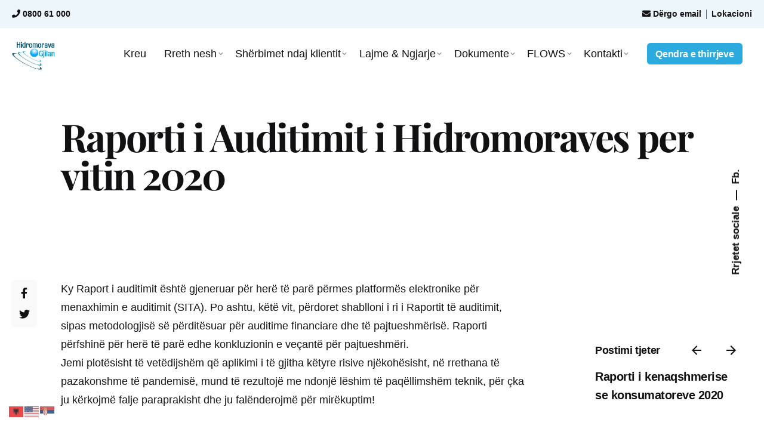

--- FILE ---
content_type: text/html; charset=UTF-8
request_url: https://kru-hidromorava.com/raporti-i-auditimit-i-hidromoraves-per-vitin-2020/
body_size: 17935
content:
<!DOCTYPE html><html lang="en-US"><head><meta charset="UTF-8"><meta name="viewport" content="width=device-width, initial-scale=1.0, maximum-scale=1, user-scalable=no"><title>Raporti i Auditimit i Hidromoraves per vitin 2020 &#8211; KRU Hidromorava</title><meta name='robots' content='max-image-preview:large' /><link rel='dns-prefetch' href='//stats.wp.com' /><link rel="alternate" type="application/rss+xml" title="KRU Hidromorava &raquo; Feed" href="https://kru-hidromorava.com/feed/" /><link rel="alternate" type="application/rss+xml" title="KRU Hidromorava &raquo; Comments Feed" href="https://kru-hidromorava.com/comments/feed/" /><link rel="alternate" type="application/rss+xml" title="KRU Hidromorava &raquo; Raporti i Auditimit i Hidromoraves per vitin 2020 Comments Feed" href="https://kru-hidromorava.com/raporti-i-auditimit-i-hidromoraves-per-vitin-2020/feed/" /><link data-optimized="2" rel="stylesheet" href="https://kru-hidromorava.com/wp-content/litespeed/css/6121ebe9dee44fdf30415bd9dc277500.css?ver=ec83d" /> <script type="text/javascript" src="https://kru-hidromorava.com/wp-includes/js/jquery/jquery.min.js?ver=3.7.1" id="jquery-core-js"></script> <link rel="EditURI" type="application/rsd+xml" title="RSD" href="https://kru-hidromorava.com/xmlrpc.php?rsd" /><meta name="generator" content="WordPress 6.7.4" /><link rel="canonical" href="https://kru-hidromorava.com/raporti-i-auditimit-i-hidromoraves-per-vitin-2020/" /><link rel='shortlink' href='https://kru-hidromorava.com/?p=20227' /><link rel="alternate" title="oEmbed (JSON)" type="application/json+oembed" href="https://kru-hidromorava.com/wp-json/oembed/1.0/embed?url=https%3A%2F%2Fkru-hidromorava.com%2Fraporti-i-auditimit-i-hidromoraves-per-vitin-2020%2F" /><link rel="alternate" title="oEmbed (XML)" type="text/xml+oembed" href="https://kru-hidromorava.com/wp-json/oembed/1.0/embed?url=https%3A%2F%2Fkru-hidromorava.com%2Fraporti-i-auditimit-i-hidromoraves-per-vitin-2020%2F&#038;format=xml" /><meta name="cdp-version" content="1.5.0" /><link rel="pingback" href="https://kru-hidromorava.com/xmlrpc.php"><meta name="generator" content="Powered by WPBakery Page Builder - drag and drop page builder for WordPress."/><meta name="generator" content="Powered by Slider Revolution 6.5.20 - responsive, Mobile-Friendly Slider Plugin for WordPress with comfortable drag and drop interface." /><noscript><style>.wpb_animate_when_almost_visible { opacity: 1; }</style></noscript></head><body class="post-template-default single single-post postid-20227 single-format-standard wp-embed-responsive group-blog ohio-theme-3-0 with-header-1 with-subheader with-spacer with-sticky links-underline wpb-js-composer js-comp-ver-6.9.0 vc_responsive"><ul class="elements-bar left -unlist"><li></li></ul><ul class="elements-bar right -unlist"><li><div class="social-bar dynamic-typo"><ul class="social-bar-holder titles-typo -small-t -unlist "><li>Rrjetet sociale</li><li>—</li><li>
<a target="_blank" href=" https://www.facebook.com/hidromorava/" class="-undash facebook">
Fb.                            </a></li></ul></div></li></ul><div id="page" class="site">
<a class="skip-link screen-reader-text" href="#main">Skip to content</a><div class="subheader fixed"><div class="content"><div class="page-container top-part"><ul class="-left -unlist"><li><strong> <i class="fa fa-phone"></i>   0800 61 000</strong></li></ul><ul class="-right -unlist"><li><strong><a href="https://www.google.com/maps/place/Hidromorava+Sh.A./@42.4718287,21.4615089,19.36z/data=!4m5!3m4!1s0x13548d5d3c7270ef:0x9b7307b4b77bd82f!8m2!3d42.4718479!4d21.4619562" target="_blank">Lokacioni</a></strong></li><li><strong><a href="mailto:info@kru-hidromorava.com"><i class="fa fa-envelope"></i> Dërgo email</a></strong></li></ul></div></div></div><header id="masthead" class="header header-1 subheader_included header-dynamic-typo hamburger-position-right mobile-hamburger-position-left extended-menu"
data-header-fixed="true"		 data-fixed-initial-offset="150"><div class="header-wrap page-container"><div class="header-wrap-inner"><div class="left-part"><div class="mobile-hamburger -left">
<button class="icon-button hamburger" aria-controls="site-navigation" aria-expanded="false">
<i class="icon"></i>
</button></div><div class="branding">
<a class="branding-title titles-typo -undash" href="https://kru-hidromorava.com/" rel="home"><div class="logo with-mobile">
<img data-lazyloaded="1" src="[data-uri]" data-src="https://kru-hidromorava.com/wp-content/uploads/2022/05/Hidromorava-Llogo.jpg" class=""  data-srcset="https://kru-hidromorava.com/wp-content/uploads/2022/05/Hidromorava-Llogo.jpg 2x" alt="KRU Hidromorava" ><noscript><img src="https://kru-hidromorava.com/wp-content/uploads/2022/05/Hidromorava-Llogo.jpg" class=""  srcset="https://kru-hidromorava.com/wp-content/uploads/2022/05/Hidromorava-Llogo.jpg 2x" alt="KRU Hidromorava" ></noscript></div><div class="fixed-logo">
<img data-lazyloaded="1" src="[data-uri]" data-src="https://kru-hidromorava.com/wp-content/uploads/2022/05/Hidromorava-Llogo.jpg" class=" data-srcset="https://kru-hidromorava.com/wp-content/uploads/2022/05/Hidromorava-Llogo.jpg 2x" alt="KRU Hidromorava"><noscript><img src="https://kru-hidromorava.com/wp-content/uploads/2022/05/Hidromorava-Llogo.jpg" class=" srcset="https://kru-hidromorava.com/wp-content/uploads/2022/05/Hidromorava-Llogo.jpg 2x" alt="KRU Hidromorava"></noscript></div><div class="mobile-logo">
<img data-lazyloaded="1" src="[data-uri]" data-src="https://kru-hidromorava.com/wp-content/uploads/2022/05/Hidromorava-Llogo.jpg" class="" alt="KRU Hidromorava"><noscript><img src="https://kru-hidromorava.com/wp-content/uploads/2022/05/Hidromorava-Llogo.jpg" class="" alt="KRU Hidromorava"></noscript></div><div class="fixed-mobile-logo">
<img data-lazyloaded="1" src="[data-uri]" data-src="https://kru-hidromorava.com/wp-content/uploads/2022/05/Hidromorava-Llogo.jpg" class="" alt="KRU Hidromorava"><noscript><img src="https://kru-hidromorava.com/wp-content/uploads/2022/05/Hidromorava-Llogo.jpg" class="" alt="KRU Hidromorava"></noscript></div><div class="for-onepage">
<span class="dark hidden">
<img data-lazyloaded="1" src="[data-uri]" data-src="https://kru-hidromorava.com/wp-content/uploads/2022/05/Hidromorava-Llogo.jpg"  data-srcset="https://kru-hidromorava.com/wp-content/uploads/2022/05/Hidromorava-Llogo.jpg 2x" alt="KRU Hidromorava"><noscript><img src="https://kru-hidromorava.com/wp-content/uploads/2022/05/Hidromorava-Llogo.jpg"  srcset="https://kru-hidromorava.com/wp-content/uploads/2022/05/Hidromorava-Llogo.jpg 2x" alt="KRU Hidromorava"></noscript>
</span>
<span class="light hidden">
<img data-lazyloaded="1" src="[data-uri]" data-src="https://kru-hidromorava.com/wp-content/uploads/2022/05/Hidromorava-Llogo.jpg"  data-srcset="https://kru-hidromorava.com/wp-content/uploads/2022/05/Hidromorava-Llogo.jpg 2x" alt="KRU Hidromorava"><noscript><img src="https://kru-hidromorava.com/wp-content/uploads/2022/05/Hidromorava-Llogo.jpg"  srcset="https://kru-hidromorava.com/wp-content/uploads/2022/05/Hidromorava-Llogo.jpg 2x" alt="KRU Hidromorava"></noscript>
</span></div>
</a></div></div><div class="right-part"><nav id="site-navigation" class="nav with-mobile-menu" data-mobile-menu-second-click-link=""><div class="mobile-overlay menu-mobile-overlay"><div class="overlay"></div><div class="close-bar">
<button class="icon-button -overlay-button" aria-label="close">
<i class="icon">
<svg class="default" width="14" height="14" viewBox="0 0 14 14" fill="none" xmlns="http://www.w3.org/2000/svg"><path d="M14 1.41L12.59 0L7 5.59L1.41 0L0 1.41L5.59 7L0 12.59L1.41 14L7 8.41L12.59 14L14 12.59L8.41 7L14 1.41Z"></path></svg>
<svg class="minimal" width="16" height="16" viewBox="0 0 16 16" fill="none" xmlns="http://www.w3.org/2000/svg"><path fill-rule="evenodd" clip-rule="evenodd" d="M15.7552 0.244806C16.0816 0.571215 16.0816 1.10043 15.7552 1.42684L1.42684 15.7552C1.10043 16.0816 0.571215 16.0816 0.244806 15.7552C-0.0816021 15.4288 -0.0816021 14.8996 0.244806 14.5732L14.5732 0.244806C14.8996 -0.0816019 15.4288 -0.0816019 15.7552 0.244806Z"></path><path fill-rule="evenodd" clip-rule="evenodd" d="M15.7552 15.7552C15.4288 16.0816 14.8996 16.0816 14.5732 15.7552L0.244807 1.42684C-0.0816013 1.10043 -0.0816013 0.571215 0.244807 0.244806C0.571215 -0.0816021 1.10043 -0.0816021 1.42684 0.244806L15.7552 14.5732C16.0816 14.8996 16.0816 15.4288 15.7552 15.7552Z"></path></svg>
</i>
</button></div><div class="holder"><div id="mega-menu-wrap" class="nav-container"><ul id="menu-primary" class="menu"><li id="nav-menu-item-20047-696a57620258b" class="mega-menu-item nav-item menu-item-depth-0 "><a href="https://kru-hidromorava.com/" class="menu-link -undash main-menu-link item-title"><span>Kreu</span></a></li><li id="nav-menu-item-32-696a5762025ea" class="mega-menu-item nav-item menu-item-depth-0 has-submenu "><a href="#" class="menu-link -undash main-menu-link item-title"><span>Rreth nesh</span><div class="has-submenu-icon">
<i class="icon menu-plus">
<svg width="14" height="14" viewBox="0 0 14 14" fill="none" xmlns="http://www.w3.org/2000/svg">
<path d="M14 8H8V14H6V8H0V6H6V0H8V6H14V8Z"/>
</svg>
</i><i class="menu-chevron"><svg fill="currentColor" xmlns="http://www.w3.org/2000/svg" width="10" height="10" viewBox="0 0 24 24"><path d="M0 7.33l2.829-2.83 9.175 9.339 9.167-9.339 2.829 2.83-11.996 12.17z"/></svg></i></div></a><ul class="menu-depth-1 sub-menu" ><li id="nav-menu-item-19973-696a57620263d" class="mega-menu-item sub-nav-item menu-item-depth-1 "><a href="https://kru-hidromorava.com/historiku/" class="menu-link -undash sub-menu-link "><span>Historiku</span></a></li><li id="nav-menu-item-20519-696a57620267a" class="mega-menu-item sub-nav-item menu-item-depth-1 "><a href="https://kru-hidromorava.com/misioni-visioni/" class="menu-link -undash sub-menu-link "><span>Misioni &#038; Visioni</span></a></li><li id="nav-menu-item-20605-696a5762026b7" class="mega-menu-item sub-nav-item menu-item-depth-1 "><a href="https://kru-hidromorava.com/statuti-kompanise/" class="menu-link -undash sub-menu-link "><span>Statuti kompanise</span></a></li><li id="nav-menu-item-19974-696a5762026f1" class="mega-menu-item sub-nav-item menu-item-depth-1 "><a href="https://kru-hidromorava.com/bordi-i-drejtoreve/" class="menu-link -undash sub-menu-link "><span>Bordi i drejtorëve</span></a></li><li id="nav-menu-item-20601-696a57620271f" class="mega-menu-item sub-nav-item menu-item-depth-1 "><a href="https://kru-hidromorava.com/organogrami/" class="menu-link -undash sub-menu-link "><span>Organogrami</span></a></li></ul></li><li id="nav-menu-item-20026-696a576202754" class="mega-menu-item nav-item menu-item-depth-0 has-submenu "><a href="#" class="menu-link -undash main-menu-link item-title"><span>Shërbimet ndaj klientit</span><div class="has-submenu-icon">
<i class="icon menu-plus">
<svg width="14" height="14" viewBox="0 0 14 14" fill="none" xmlns="http://www.w3.org/2000/svg">
<path d="M14 8H8V14H6V8H0V6H6V0H8V6H14V8Z"/>
</svg>
</i><i class="menu-chevron"><svg fill="currentColor" xmlns="http://www.w3.org/2000/svg" width="10" height="10" viewBox="0 0 24 24"><path d="M0 7.33l2.829-2.83 9.175 9.339 9.167-9.339 2.829 2.83-11.996 12.17z"/></svg></i></div></a><ul class="menu-depth-1 sub-menu" ><li id="nav-menu-item-36434-696a57620277d" class="mega-menu-item sub-nav-item menu-item-depth-1 "><a href="https://kru-hidromorava.com/politikat-e-privatesise-kru-hidromorava-sh-a-gjilan/" class="menu-link -undash sub-menu-link "><span>POLITIKAT E PRIVATËSISË – KRU “Hidromorava” Sh.A. Gjilan</span></a></li><li id="nav-menu-item-20544-696a5762027a3" class="mega-menu-item sub-nav-item menu-item-depth-1 "><a href="https://kru-hidromorava.com/ankesat-zgjidhjet/" class="menu-link -undash sub-menu-link "><span>Ankesat dhe Zgjidhjet</span></a></li><li id="nav-menu-item-20081-696a5762027c9" class="mega-menu-item sub-nav-item menu-item-depth-1 "><a href="https://kru-hidromorava.com/karta-e-konsumatorit/" class="menu-link -undash sub-menu-link "><span>Karta e konsumatorit</span></a></li><li id="nav-menu-item-20532-696a5762027ea" class="mega-menu-item sub-nav-item menu-item-depth-1 "><a href="https://kru-hidromorava.com/nderrimi-i-pronarit-respektivisht-nderrimi-i-emrit-ne-kartelen-e-llogarise/" class="menu-link -undash sub-menu-link "><span>Ndërrimi i pronarit, respektivisht ndërrimi i emrit në kartelën e llogarisë</span></a></li><li id="nav-menu-item-20536-696a57620280c" class="mega-menu-item sub-nav-item menu-item-depth-1 "><a href="https://kru-hidromorava.com/nderrimi-i-njehsorit-pikes-matese/" class="menu-link -undash sub-menu-link "><span>Ndërrimi i njehsorit, pikës matëse</span></a></li><li id="nav-menu-item-20529-696a57620282d" class="mega-menu-item sub-nav-item menu-item-depth-1 "><a href="https://kru-hidromorava.com/regjistrimi-i-konsumatorit-te-ri-ne-kru-hidromorava-sh-a/" class="menu-link -undash sub-menu-link "><span>Regjistrimi i konsumatorit të ri në KRU “Hidromorava” Sh.A</span></a></li><li id="nav-menu-item-20539-696a576202852" class="mega-menu-item sub-nav-item menu-item-depth-1 "><a href="https://kru-hidromorava.com/kerkese-per-riprogramim-te-borgjit/" class="menu-link -undash sub-menu-link "><span>Kërkesë për riprogramim të borgjit</span></a></li><li id="nav-menu-item-20543-696a576202873" class="mega-menu-item sub-nav-item menu-item-depth-1 "><a href="https://kru-hidromorava.com/mbyllja-e-llogarise-aktivizimi-i-llogarise-se-mbyllur/" class="menu-link -undash sub-menu-link "><span>Mbyllja e llogarisë/ aktivizimi i llogarisë së mbyllur</span></a></li></ul></li><li id="nav-menu-item-20524-696a57620289f" class="mega-menu-item nav-item menu-item-depth-0 has-submenu "><a href="#" class="menu-link -undash main-menu-link item-title"><span>Lajme &#038; Ngjarje</span><div class="has-submenu-icon">
<i class="icon menu-plus">
<svg width="14" height="14" viewBox="0 0 14 14" fill="none" xmlns="http://www.w3.org/2000/svg">
<path d="M14 8H8V14H6V8H0V6H6V0H8V6H14V8Z"/>
</svg>
</i><i class="menu-chevron"><svg fill="currentColor" xmlns="http://www.w3.org/2000/svg" width="10" height="10" viewBox="0 0 24 24"><path d="M0 7.33l2.829-2.83 9.175 9.339 9.167-9.339 2.829 2.83-11.996 12.17z"/></svg></i></div></a><ul class="menu-depth-1 sub-menu" ><li id="nav-menu-item-20127-696a5762028c8" class="mega-menu-item sub-nav-item menu-item-depth-1 "><a href="https://kru-hidromorava.com/aktivitetet/" class="menu-link -undash sub-menu-link "><span>Aktivitetet</span></a></li><li id="nav-menu-item-20120-696a576202900" class="mega-menu-item sub-nav-item menu-item-depth-1 "><a href="https://kru-hidromorava.com/njoftimet/" class="menu-link -undash sub-menu-link "><span>Njoftimet</span></a></li><li id="nav-menu-item-20141-696a57620292e" class="mega-menu-item sub-nav-item menu-item-depth-1 "><a href="https://kru-hidromorava.com/konkurse/" class="menu-link -undash sub-menu-link "><span>Konkurset</span></a></li><li id="nav-menu-item-36337-696a57620294e" class="mega-menu-item sub-nav-item menu-item-depth-1 "><a href="https://kru-hidromorava.com/banka-e-pyetjeve-per-institucionet-publike-sherbimit-civil/" class="menu-link -undash sub-menu-link "><span>Banka e pyetjeve per institucionet publike – sherbimit civil</span></a></li><li id="nav-menu-item-21066-696a57620296f" class="mega-menu-item sub-nav-item menu-item-depth-1 "><a href="https://kru-hidromorava.com/forma-e-aplikimit-konkurse/" class="menu-link -undash sub-menu-link "><span>Forma e aplikimit në konkurse</span></a></li></ul></li><li id="nav-menu-item-39-696a5762029a5" class="mega-menu-item nav-item menu-item-depth-0 has-submenu "><a href="#" class="menu-link -undash main-menu-link item-title"><span>Dokumente</span><div class="has-submenu-icon">
<i class="icon menu-plus">
<svg width="14" height="14" viewBox="0 0 14 14" fill="none" xmlns="http://www.w3.org/2000/svg">
<path d="M14 8H8V14H6V8H0V6H6V0H8V6H14V8Z"/>
</svg>
</i><i class="menu-chevron"><svg fill="currentColor" xmlns="http://www.w3.org/2000/svg" width="10" height="10" viewBox="0 0 24 24"><path d="M0 7.33l2.829-2.83 9.175 9.339 9.167-9.339 2.829 2.83-11.996 12.17z"/></svg></i></div></a><ul class="menu-depth-1 sub-menu" ><li id="nav-menu-item-20265-696a5762029df" class="mega-menu-item sub-nav-item menu-item-depth-1 "><a href="https://kru-hidromorava.com/raportet/" class="menu-link -undash sub-menu-link "><span>Raportet</span></a></li><li id="nav-menu-item-20545-696a576202a15" class="mega-menu-item sub-nav-item menu-item-depth-1 "><a href="https://kru-hidromorava.com/rregulloret/" class="menu-link -undash sub-menu-link "><span>Rregulloret</span></a></li><li id="nav-menu-item-36407-696a576202a49" class="mega-menu-item sub-nav-item menu-item-depth-1 "><a href="https://kru-hidromorava.com/rishikimi-i-planit-te-biznesit-me-ndryshime-dhe-plotesime-2025/" class="menu-link -undash sub-menu-link "><span>Rishikimi i planit të biznesit ( me ndryshime dhe plotësime) 2025</span></a></li><li id="nav-menu-item-36135-696a576202a73" class="mega-menu-item sub-nav-item menu-item-depth-1 "><a href="https://kru-hidromorava.com/aneks-plani-i-biznesit-2025-2027-ndryshime-te-reviduara-sipas-arru-se/" class="menu-link -undash sub-menu-link "><span>Aneks Plani i Biznesit 2025 – 2027 – Ndryshime të reviduara sipas ARRU-së</span></a></li><li id="nav-menu-item-21152-696a576202a9a" class="mega-menu-item sub-nav-item menu-item-depth-1 "><a href="https://kru-hidromorava.com/plani-i-biznesit-2025-2027-2/" class="menu-link -undash sub-menu-link "><span>Plani i Biznesit 2025-2027</span></a></li><li id="nav-menu-item-21087-696a576202abd" class="mega-menu-item sub-nav-item menu-item-depth-1 "><a href="https://kru-hidromorava.com/rishikimi-i-planit-te-biznesit-2018-2020-3/" class="menu-link -undash sub-menu-link "><span>Rishikimi i planit të biznesit ( me ndryshime dhe plotësime) 2024</span></a></li><li id="nav-menu-item-20945-696a576202adf" class="mega-menu-item sub-nav-item menu-item-depth-1 "><a href="https://kru-hidromorava.com/aneks-i-planit-biznesit-2024-2026-2/" class="menu-link -undash sub-menu-link "><span>Aneks i planit biznesit 2024-2026</span></a></li><li id="nav-menu-item-20941-696a576202b02" class="mega-menu-item sub-nav-item menu-item-depth-1 "><a href="https://kru-hidromorava.com/rishikimi-i-planit-te-biznesit-2023-2025/" class="menu-link -undash sub-menu-link "><span>Rishikimi i planit te biznesit 2023-2025</span></a></li><li id="nav-menu-item-20551-696a576202b24" class="mega-menu-item sub-nav-item menu-item-depth-1 "><a href="https://kru-hidromorava.com/plani-i-biznesit/" class="menu-link -undash sub-menu-link "><span>Plani i Biznesit 2024-2026</span></a></li><li id="nav-menu-item-20948-696a576202b49" class="mega-menu-item sub-nav-item menu-item-depth-1 has-submenu "><a href="#" class="menu-link -undash sub-menu-link "><span>Plani i Biznesit Arkiva</span><div class="has-submenu-icon">
<i class="icon menu-plus">
<svg width="14" height="14" viewBox="0 0 14 14" fill="none" xmlns="http://www.w3.org/2000/svg">
<path d="M14 8H8V14H6V8H0V6H6V0H8V6H14V8Z"/>
</svg>
</i><i class="menu-chevron"><svg fill="currentColor" xmlns="http://www.w3.org/2000/svg" width="10" height="10" viewBox="0 0 24 24"><path d="M0 7.33l2.829-2.83 9.175 9.339 9.167-9.339 2.829 2.83-11.996 12.17z"/></svg></i></div></a><ul class="menu-depth-2 sub-sub-menu" ><li id="nav-menu-item-20929-696a576202b6f" class="mega-menu-item sub-nav-item menu-item-depth-2 "><a href="https://kru-hidromorava.com/plani-i-biznesit-2023-2025-2/" class="menu-link -undash sub-menu-link "><span>Plani i Biznesit 2023-2025</span></a></li><li id="nav-menu-item-20937-696a576202b91" class="mega-menu-item sub-nav-item menu-item-depth-2 "><a href="https://kru-hidromorava.com/rishikimi-i-planit-te-biznesit-2022-2024/" class="menu-link -undash sub-menu-link "><span>Rishikimi i planit te biznesit 2022-2024</span></a></li><li id="nav-menu-item-20925-696a576202bb4" class="mega-menu-item sub-nav-item menu-item-depth-2 "><a href="https://kru-hidromorava.com/plani-i-biznesit-2021-2023/" class="menu-link -undash sub-menu-link "><span>Plani i Biznesit 2021-2023</span></a></li><li id="nav-menu-item-20921-696a576202bd5" class="mega-menu-item sub-nav-item menu-item-depth-2 "><a href="https://kru-hidromorava.com/plani-i-biznesit-2018-2020-3/" class="menu-link -undash sub-menu-link "><span>Plani i Biznesit 2020-2022</span></a></li><li id="nav-menu-item-20916-696a576202bf6" class="mega-menu-item sub-nav-item menu-item-depth-2 "><a href="https://kru-hidromorava.com/plani-i-biznesit-2018-2020-2/" class="menu-link -undash sub-menu-link "><span>Plani i Biznesit 2019-2021</span></a></li><li id="nav-menu-item-20933-696a576202c25" class="mega-menu-item sub-nav-item menu-item-depth-2 "><a href="https://kru-hidromorava.com/rishikimi-i-planit-te-biznesit-2018-2020-2/" class="menu-link -undash sub-menu-link "><span>Rishikimi i planit te biznesit 2018-2020</span></a></li><li id="nav-menu-item-20911-696a576202c4c" class="mega-menu-item sub-nav-item menu-item-depth-2 "><a href="https://kru-hidromorava.com/plani-i-biznesit-2017-2019-3/" class="menu-link -undash sub-menu-link "><span>Plani i Biznesit 2018-2020</span></a></li><li id="nav-menu-item-20906-696a576202c6e" class="mega-menu-item sub-nav-item menu-item-depth-2 "><a href="https://kru-hidromorava.com/plani-i-biznesit-2017-2019-2/" class="menu-link -undash sub-menu-link "><span>Plani i Biznesit 2017-2019</span></a></li></ul></li></ul></li><li id="nav-menu-item-36194-696a576202c9c" class="mega-menu-item nav-item menu-item-depth-0 has-submenu "><a href="https://kru-hidromorava.com/flows/" class="menu-link -undash main-menu-link item-title"><span>FLOWS</span><div class="has-submenu-icon">
<i class="icon menu-plus">
<svg width="14" height="14" viewBox="0 0 14 14" fill="none" xmlns="http://www.w3.org/2000/svg">
<path d="M14 8H8V14H6V8H0V6H6V0H8V6H14V8Z"/>
</svg>
</i><i class="menu-chevron"><svg fill="currentColor" xmlns="http://www.w3.org/2000/svg" width="10" height="10" viewBox="0 0 24 24"><path d="M0 7.33l2.829-2.83 9.175 9.339 9.167-9.339 2.829 2.83-11.996 12.17z"/></svg></i></div></a><ul class="menu-depth-1 sub-menu" ><li id="nav-menu-item-36209-696a576202cc9" class="mega-menu-item sub-nav-item menu-item-depth-1 "><a href="https://kru-hidromorava.com/category/njoftime/" class="menu-link -undash sub-menu-link "><span>Njoftime</span></a></li><li id="nav-menu-item-36193-696a576202cec" class="mega-menu-item sub-nav-item menu-item-depth-1 "><a href="https://kru-hidromorava.com/publikime/" class="menu-link -undash sub-menu-link "><span>Publikime</span></a></li><li id="nav-menu-item-36196-696a576202d17" class="mega-menu-item sub-nav-item menu-item-depth-1 "><a href="https://flows-ks.info/sq/forma-e-ankeses/" class="menu-link -undash sub-menu-link "><span>Ankesa</span></a></li></ul></li><li id="nav-menu-item-20586-696a576202d4e" class="mega-menu-item nav-item menu-item-depth-0 has-submenu "><a href="https://kru-hidromorava.com/kontakti/" class="menu-link -undash main-menu-link item-title"><span>Kontakti</span><div class="has-submenu-icon">
<i class="icon menu-plus">
<svg width="14" height="14" viewBox="0 0 14 14" fill="none" xmlns="http://www.w3.org/2000/svg">
<path d="M14 8H8V14H6V8H0V6H6V0H8V6H14V8Z"/>
</svg>
</i><i class="menu-chevron"><svg fill="currentColor" xmlns="http://www.w3.org/2000/svg" width="10" height="10" viewBox="0 0 24 24"><path d="M0 7.33l2.829-2.83 9.175 9.339 9.167-9.339 2.829 2.83-11.996 12.17z"/></svg></i></div></a><ul class="menu-depth-1 sub-menu" ><li id="nav-menu-item-20664-696a576202d73" class="mega-menu-item sub-nav-item menu-item-depth-1 "><a href="https://kru-hidromorava.com/ankesa-2/" class="menu-link -undash sub-menu-link "><span>Ankesa</span></a></li><li id="nav-menu-item-20675-696a576202d95" class="mega-menu-item sub-nav-item menu-item-depth-1 "><a href="https://kru-hidromorava.com/kerkesa/" class="menu-link -undash sub-menu-link "><span>Kërkesa</span></a></li><li id="nav-menu-item-20683-696a576202db6" class="mega-menu-item sub-nav-item menu-item-depth-1 "><a href="https://kru-hidromorava.com/raportime/" class="menu-link -undash sub-menu-link "><span>Raportime</span></a></li></ul></li></ul><ul id="mobile-menu" class="mobile-menu menu"><li id="nav-menu-item-20047-696a576205298" class="mega-menu-item nav-item menu-item-depth-0 "><a href="https://kru-hidromorava.com/" class="menu-link -undash main-menu-link item-title"><span>Kreu</span></a></li><li id="nav-menu-item-32-696a576205311" class="mega-menu-item nav-item menu-item-depth-0 has-submenu "><a href="#" class="menu-link -undash main-menu-link item-title"><span>Rreth nesh</span><div class="has-submenu-icon">
<i class="icon menu-plus">
<svg width="14" height="14" viewBox="0 0 14 14" fill="none" xmlns="http://www.w3.org/2000/svg">
<path d="M14 8H8V14H6V8H0V6H6V0H8V6H14V8Z"/>
</svg>
</i><i class="menu-chevron"><svg fill="currentColor" xmlns="http://www.w3.org/2000/svg" width="10" height="10" viewBox="0 0 24 24"><path d="M0 7.33l2.829-2.83 9.175 9.339 9.167-9.339 2.829 2.83-11.996 12.17z"/></svg></i></div></a><ul class="menu-depth-1 sub-menu" ><li id="nav-menu-item-19973-696a576205360" class="mega-menu-item sub-nav-item menu-item-depth-1 "><a href="https://kru-hidromorava.com/historiku/" class="menu-link -undash sub-menu-link "><span>Historiku</span></a></li><li id="nav-menu-item-20519-696a57620539e" class="mega-menu-item sub-nav-item menu-item-depth-1 "><a href="https://kru-hidromorava.com/misioni-visioni/" class="menu-link -undash sub-menu-link "><span>Misioni &#038; Visioni</span></a></li><li id="nav-menu-item-20605-696a5762053e7" class="mega-menu-item sub-nav-item menu-item-depth-1 "><a href="https://kru-hidromorava.com/statuti-kompanise/" class="menu-link -undash sub-menu-link "><span>Statuti kompanise</span></a></li><li id="nav-menu-item-19974-696a57620541f" class="mega-menu-item sub-nav-item menu-item-depth-1 "><a href="https://kru-hidromorava.com/bordi-i-drejtoreve/" class="menu-link -undash sub-menu-link "><span>Bordi i drejtorëve</span></a></li><li id="nav-menu-item-20601-696a576205459" class="mega-menu-item sub-nav-item menu-item-depth-1 "><a href="https://kru-hidromorava.com/organogrami/" class="menu-link -undash sub-menu-link "><span>Organogrami</span></a></li></ul></li><li id="nav-menu-item-20026-696a5762054a5" class="mega-menu-item nav-item menu-item-depth-0 has-submenu "><a href="#" class="menu-link -undash main-menu-link item-title"><span>Shërbimet ndaj klientit</span><div class="has-submenu-icon">
<i class="icon menu-plus">
<svg width="14" height="14" viewBox="0 0 14 14" fill="none" xmlns="http://www.w3.org/2000/svg">
<path d="M14 8H8V14H6V8H0V6H6V0H8V6H14V8Z"/>
</svg>
</i><i class="menu-chevron"><svg fill="currentColor" xmlns="http://www.w3.org/2000/svg" width="10" height="10" viewBox="0 0 24 24"><path d="M0 7.33l2.829-2.83 9.175 9.339 9.167-9.339 2.829 2.83-11.996 12.17z"/></svg></i></div></a><ul class="menu-depth-1 sub-menu" ><li id="nav-menu-item-36434-696a5762054e5" class="mega-menu-item sub-nav-item menu-item-depth-1 "><a href="https://kru-hidromorava.com/politikat-e-privatesise-kru-hidromorava-sh-a-gjilan/" class="menu-link -undash sub-menu-link "><span>POLITIKAT E PRIVATËSISË – KRU “Hidromorava” Sh.A. Gjilan</span></a></li><li id="nav-menu-item-20544-696a576205520" class="mega-menu-item sub-nav-item menu-item-depth-1 "><a href="https://kru-hidromorava.com/ankesat-zgjidhjet/" class="menu-link -undash sub-menu-link "><span>Ankesat dhe Zgjidhjet</span></a></li><li id="nav-menu-item-20081-696a576205559" class="mega-menu-item sub-nav-item menu-item-depth-1 "><a href="https://kru-hidromorava.com/karta-e-konsumatorit/" class="menu-link -undash sub-menu-link "><span>Karta e konsumatorit</span></a></li><li id="nav-menu-item-20532-696a576205593" class="mega-menu-item sub-nav-item menu-item-depth-1 "><a href="https://kru-hidromorava.com/nderrimi-i-pronarit-respektivisht-nderrimi-i-emrit-ne-kartelen-e-llogarise/" class="menu-link -undash sub-menu-link "><span>Ndërrimi i pronarit, respektivisht ndërrimi i emrit në kartelën e llogarisë</span></a></li><li id="nav-menu-item-20536-696a5762055cb" class="mega-menu-item sub-nav-item menu-item-depth-1 "><a href="https://kru-hidromorava.com/nderrimi-i-njehsorit-pikes-matese/" class="menu-link -undash sub-menu-link "><span>Ndërrimi i njehsorit, pikës matëse</span></a></li><li id="nav-menu-item-20529-696a576205603" class="mega-menu-item sub-nav-item menu-item-depth-1 "><a href="https://kru-hidromorava.com/regjistrimi-i-konsumatorit-te-ri-ne-kru-hidromorava-sh-a/" class="menu-link -undash sub-menu-link "><span>Regjistrimi i konsumatorit të ri në KRU “Hidromorava” Sh.A</span></a></li><li id="nav-menu-item-20539-696a576205644" class="mega-menu-item sub-nav-item menu-item-depth-1 "><a href="https://kru-hidromorava.com/kerkese-per-riprogramim-te-borgjit/" class="menu-link -undash sub-menu-link "><span>Kërkesë për riprogramim të borgjit</span></a></li><li id="nav-menu-item-20543-696a576205683" class="mega-menu-item sub-nav-item menu-item-depth-1 "><a href="https://kru-hidromorava.com/mbyllja-e-llogarise-aktivizimi-i-llogarise-se-mbyllur/" class="menu-link -undash sub-menu-link "><span>Mbyllja e llogarisë/ aktivizimi i llogarisë së mbyllur</span></a></li></ul></li><li id="nav-menu-item-20524-696a5762056d1" class="mega-menu-item nav-item menu-item-depth-0 has-submenu "><a href="#" class="menu-link -undash main-menu-link item-title"><span>Lajme &#038; Ngjarje</span><div class="has-submenu-icon">
<i class="icon menu-plus">
<svg width="14" height="14" viewBox="0 0 14 14" fill="none" xmlns="http://www.w3.org/2000/svg">
<path d="M14 8H8V14H6V8H0V6H6V0H8V6H14V8Z"/>
</svg>
</i><i class="menu-chevron"><svg fill="currentColor" xmlns="http://www.w3.org/2000/svg" width="10" height="10" viewBox="0 0 24 24"><path d="M0 7.33l2.829-2.83 9.175 9.339 9.167-9.339 2.829 2.83-11.996 12.17z"/></svg></i></div></a><ul class="menu-depth-1 sub-menu" ><li id="nav-menu-item-20127-696a576205719" class="mega-menu-item sub-nav-item menu-item-depth-1 "><a href="https://kru-hidromorava.com/aktivitetet/" class="menu-link -undash sub-menu-link "><span>Aktivitetet</span></a></li><li id="nav-menu-item-20120-696a576205758" class="mega-menu-item sub-nav-item menu-item-depth-1 "><a href="https://kru-hidromorava.com/njoftimet/" class="menu-link -undash sub-menu-link "><span>Njoftimet</span></a></li><li id="nav-menu-item-20141-696a576205794" class="mega-menu-item sub-nav-item menu-item-depth-1 "><a href="https://kru-hidromorava.com/konkurse/" class="menu-link -undash sub-menu-link "><span>Konkurset</span></a></li><li id="nav-menu-item-36337-696a5762057dd" class="mega-menu-item sub-nav-item menu-item-depth-1 "><a href="https://kru-hidromorava.com/banka-e-pyetjeve-per-institucionet-publike-sherbimit-civil/" class="menu-link -undash sub-menu-link "><span>Banka e pyetjeve per institucionet publike – sherbimit civil</span></a></li><li id="nav-menu-item-21066-696a57620581e" class="mega-menu-item sub-nav-item menu-item-depth-1 "><a href="https://kru-hidromorava.com/forma-e-aplikimit-konkurse/" class="menu-link -undash sub-menu-link "><span>Forma e aplikimit në konkurse</span></a></li></ul></li><li id="nav-menu-item-39-696a57620586e" class="mega-menu-item nav-item menu-item-depth-0 has-submenu "><a href="#" class="menu-link -undash main-menu-link item-title"><span>Dokumente</span><div class="has-submenu-icon">
<i class="icon menu-plus">
<svg width="14" height="14" viewBox="0 0 14 14" fill="none" xmlns="http://www.w3.org/2000/svg">
<path d="M14 8H8V14H6V8H0V6H6V0H8V6H14V8Z"/>
</svg>
</i><i class="menu-chevron"><svg fill="currentColor" xmlns="http://www.w3.org/2000/svg" width="10" height="10" viewBox="0 0 24 24"><path d="M0 7.33l2.829-2.83 9.175 9.339 9.167-9.339 2.829 2.83-11.996 12.17z"/></svg></i></div></a><ul class="menu-depth-1 sub-menu" ><li id="nav-menu-item-20265-696a5762058ae" class="mega-menu-item sub-nav-item menu-item-depth-1 "><a href="https://kru-hidromorava.com/raportet/" class="menu-link -undash sub-menu-link "><span>Raportet</span></a></li><li id="nav-menu-item-20545-696a5762058e4" class="mega-menu-item sub-nav-item menu-item-depth-1 "><a href="https://kru-hidromorava.com/rregulloret/" class="menu-link -undash sub-menu-link "><span>Rregulloret</span></a></li><li id="nav-menu-item-36407-696a576205916" class="mega-menu-item sub-nav-item menu-item-depth-1 "><a href="https://kru-hidromorava.com/rishikimi-i-planit-te-biznesit-me-ndryshime-dhe-plotesime-2025/" class="menu-link -undash sub-menu-link "><span>Rishikimi i planit të biznesit ( me ndryshime dhe plotësime) 2025</span></a></li><li id="nav-menu-item-36135-696a576205949" class="mega-menu-item sub-nav-item menu-item-depth-1 "><a href="https://kru-hidromorava.com/aneks-plani-i-biznesit-2025-2027-ndryshime-te-reviduara-sipas-arru-se/" class="menu-link -undash sub-menu-link "><span>Aneks Plani i Biznesit 2025 – 2027 – Ndryshime të reviduara sipas ARRU-së</span></a></li><li id="nav-menu-item-21152-696a576205988" class="mega-menu-item sub-nav-item menu-item-depth-1 "><a href="https://kru-hidromorava.com/plani-i-biznesit-2025-2027-2/" class="menu-link -undash sub-menu-link "><span>Plani i Biznesit 2025-2027</span></a></li><li id="nav-menu-item-21087-696a5762059bc" class="mega-menu-item sub-nav-item menu-item-depth-1 "><a href="https://kru-hidromorava.com/rishikimi-i-planit-te-biznesit-2018-2020-3/" class="menu-link -undash sub-menu-link "><span>Rishikimi i planit të biznesit ( me ndryshime dhe plotësime) 2024</span></a></li><li id="nav-menu-item-20945-696a5762059ed" class="mega-menu-item sub-nav-item menu-item-depth-1 "><a href="https://kru-hidromorava.com/aneks-i-planit-biznesit-2024-2026-2/" class="menu-link -undash sub-menu-link "><span>Aneks i planit biznesit 2024-2026</span></a></li><li id="nav-menu-item-20941-696a576205a22" class="mega-menu-item sub-nav-item menu-item-depth-1 "><a href="https://kru-hidromorava.com/rishikimi-i-planit-te-biznesit-2023-2025/" class="menu-link -undash sub-menu-link "><span>Rishikimi i planit te biznesit 2023-2025</span></a></li><li id="nav-menu-item-20551-696a576205a56" class="mega-menu-item sub-nav-item menu-item-depth-1 "><a href="https://kru-hidromorava.com/plani-i-biznesit/" class="menu-link -undash sub-menu-link "><span>Plani i Biznesit 2024-2026</span></a></li><li id="nav-menu-item-20948-696a576205a93" class="mega-menu-item sub-nav-item menu-item-depth-1 has-submenu "><a href="#" class="menu-link -undash sub-menu-link "><span>Plani i Biznesit Arkiva</span><div class="has-submenu-icon">
<i class="icon menu-plus">
<svg width="14" height="14" viewBox="0 0 14 14" fill="none" xmlns="http://www.w3.org/2000/svg">
<path d="M14 8H8V14H6V8H0V6H6V0H8V6H14V8Z"/>
</svg>
</i><i class="menu-chevron"><svg fill="currentColor" xmlns="http://www.w3.org/2000/svg" width="10" height="10" viewBox="0 0 24 24"><path d="M0 7.33l2.829-2.83 9.175 9.339 9.167-9.339 2.829 2.83-11.996 12.17z"/></svg></i></div></a><ul class="menu-depth-2 sub-sub-menu" ><li id="nav-menu-item-20929-696a576205acf" class="mega-menu-item sub-nav-item menu-item-depth-2 "><a href="https://kru-hidromorava.com/plani-i-biznesit-2023-2025-2/" class="menu-link -undash sub-menu-link "><span>Plani i Biznesit 2023-2025</span></a></li><li id="nav-menu-item-20937-696a576205b01" class="mega-menu-item sub-nav-item menu-item-depth-2 "><a href="https://kru-hidromorava.com/rishikimi-i-planit-te-biznesit-2022-2024/" class="menu-link -undash sub-menu-link "><span>Rishikimi i planit te biznesit 2022-2024</span></a></li><li id="nav-menu-item-20925-696a576205b34" class="mega-menu-item sub-nav-item menu-item-depth-2 "><a href="https://kru-hidromorava.com/plani-i-biznesit-2021-2023/" class="menu-link -undash sub-menu-link "><span>Plani i Biznesit 2021-2023</span></a></li><li id="nav-menu-item-20921-696a576205b66" class="mega-menu-item sub-nav-item menu-item-depth-2 "><a href="https://kru-hidromorava.com/plani-i-biznesit-2018-2020-3/" class="menu-link -undash sub-menu-link "><span>Plani i Biznesit 2020-2022</span></a></li><li id="nav-menu-item-20916-696a576205b98" class="mega-menu-item sub-nav-item menu-item-depth-2 "><a href="https://kru-hidromorava.com/plani-i-biznesit-2018-2020-2/" class="menu-link -undash sub-menu-link "><span>Plani i Biznesit 2019-2021</span></a></li><li id="nav-menu-item-20933-696a576205bd9" class="mega-menu-item sub-nav-item menu-item-depth-2 "><a href="https://kru-hidromorava.com/rishikimi-i-planit-te-biznesit-2018-2020-2/" class="menu-link -undash sub-menu-link "><span>Rishikimi i planit te biznesit 2018-2020</span></a></li><li id="nav-menu-item-20911-696a576205c0d" class="mega-menu-item sub-nav-item menu-item-depth-2 "><a href="https://kru-hidromorava.com/plani-i-biznesit-2017-2019-3/" class="menu-link -undash sub-menu-link "><span>Plani i Biznesit 2018-2020</span></a></li><li id="nav-menu-item-20906-696a576205c3f" class="mega-menu-item sub-nav-item menu-item-depth-2 "><a href="https://kru-hidromorava.com/plani-i-biznesit-2017-2019-2/" class="menu-link -undash sub-menu-link "><span>Plani i Biznesit 2017-2019</span></a></li></ul></li></ul></li><li id="nav-menu-item-36194-696a576205c80" class="mega-menu-item nav-item menu-item-depth-0 has-submenu "><a href="https://kru-hidromorava.com/flows/" class="menu-link -undash main-menu-link item-title"><span>FLOWS</span><div class="has-submenu-icon">
<i class="icon menu-plus">
<svg width="14" height="14" viewBox="0 0 14 14" fill="none" xmlns="http://www.w3.org/2000/svg">
<path d="M14 8H8V14H6V8H0V6H6V0H8V6H14V8Z"/>
</svg>
</i><i class="menu-chevron"><svg fill="currentColor" xmlns="http://www.w3.org/2000/svg" width="10" height="10" viewBox="0 0 24 24"><path d="M0 7.33l2.829-2.83 9.175 9.339 9.167-9.339 2.829 2.83-11.996 12.17z"/></svg></i></div></a><ul class="menu-depth-1 sub-menu" ><li id="nav-menu-item-36209-696a576205cba" class="mega-menu-item sub-nav-item menu-item-depth-1 "><a href="https://kru-hidromorava.com/category/njoftime/" class="menu-link -undash sub-menu-link "><span>Njoftime</span></a></li><li id="nav-menu-item-36193-696a576205cec" class="mega-menu-item sub-nav-item menu-item-depth-1 "><a href="https://kru-hidromorava.com/publikime/" class="menu-link -undash sub-menu-link "><span>Publikime</span></a></li><li id="nav-menu-item-36196-696a576205d1c" class="mega-menu-item sub-nav-item menu-item-depth-1 "><a href="https://flows-ks.info/sq/forma-e-ankeses/" class="menu-link -undash sub-menu-link "><span>Ankesa</span></a></li></ul></li><li id="nav-menu-item-20586-696a576205d59" class="mega-menu-item nav-item menu-item-depth-0 has-submenu "><a href="https://kru-hidromorava.com/kontakti/" class="menu-link -undash main-menu-link item-title"><span>Kontakti</span><div class="has-submenu-icon">
<i class="icon menu-plus">
<svg width="14" height="14" viewBox="0 0 14 14" fill="none" xmlns="http://www.w3.org/2000/svg">
<path d="M14 8H8V14H6V8H0V6H6V0H8V6H14V8Z"/>
</svg>
</i><i class="menu-chevron"><svg fill="currentColor" xmlns="http://www.w3.org/2000/svg" width="10" height="10" viewBox="0 0 24 24"><path d="M0 7.33l2.829-2.83 9.175 9.339 9.167-9.339 2.829 2.83-11.996 12.17z"/></svg></i></div></a><ul class="menu-depth-1 sub-menu" ><li id="nav-menu-item-20664-696a576205d8d" class="mega-menu-item sub-nav-item menu-item-depth-1 "><a href="https://kru-hidromorava.com/ankesa-2/" class="menu-link -undash sub-menu-link "><span>Ankesa</span></a></li><li id="nav-menu-item-20675-696a576205dc5" class="mega-menu-item sub-nav-item menu-item-depth-1 "><a href="https://kru-hidromorava.com/kerkesa/" class="menu-link -undash sub-menu-link "><span>Kërkesa</span></a></li><li id="nav-menu-item-20683-696a576205df7" class="mega-menu-item sub-nav-item menu-item-depth-1 "><a href="https://kru-hidromorava.com/raportime/" class="menu-link -undash sub-menu-link "><span>Raportime</span></a></li></ul></li></ul></div><div class="copyright">
© 2022, KRU Hidromorava Sh.A. Zhvilluar nga <a href="http://tomplabs.com" target="_blank">Tomplabs</a>.                <br>
Të gjitha drejtat e rezervuara.</div></div><div class="social-bar dynamic-typo"><ul class="social-bar-holder titles-typo -small-t -unlist "><li>Rrjetet sociale</li><li>—</li><li>
<a target="_blank" href=" https://www.facebook.com/hidromorava/" class="-undash facebook">
Fb.                            </a></li></ul></div></div></nav><ul class="menu-optional -unlist"><li>
<a href="tel:0038344%20983%20071" class="button -small btn-optional" target="">
Qendra e thirrjeve	</a></li><li class="icon-button-holder"></li></ul></div></div></div></header><div id="content" class="site-content" data-mobile-menu-resolution="768"><div class="header-cap subheader_included"></div><div class="-layout1"><div class="page-headline -left subheader_included "><div class="bg-image"></div><div class="holder"><div class="page-container"><div class="animated-holder"><div class="headline-meta"><div class="category-holder "><a class="category"  href="https://kru-hidromorava.com/category/raportet/" rel="category tag"> Raportet</a></div>
<span class="post-meta-estimate">1 min për të lexuar							</span></div><h1 class="title">Raporti i Auditimit i Hidromoraves per vitin 2020</h1><div class="post-meta-holder"><ul class="meta-holder -unlist"><li class="meta-item"><div class="avatar -small">
<img data-lazyloaded="1" src="[data-uri]" alt='granitsylejmani' data-src='https://secure.gravatar.com/avatar/b4e024fa9b28009f5d3be88d9483015b?s=96&#038;d=mm&#038;r=g' class='avatar avatar-96 photo' height='96' width='96' /><noscript><img alt='granitsylejmani' src='https://secure.gravatar.com/avatar/b4e024fa9b28009f5d3be88d9483015b?s=96&#038;d=mm&#038;r=g' class='avatar avatar-96 photo' height='96' width='96' /></noscript></div></li><li class="meta-item">
<span class="prefix">Publikuar</span>
September 16, 2020</li></ul></div></div></div></div></div><div class="page-container post-page-container top-offset" id='scroll-content'><div class="page-content"><div id="primary" class="content-area"><main id="main" class="site-main page-offset-bottom"><div class="vc_row"><div class="vc_col-lg-12"><article id="post-20227" class="post-20227 post type-post status-publish format-standard hentry category-raportet"><div class="entry-content"><p>Ky Raport i auditimit është gjeneruar për herë të parë përmes platformës elektronike për<br />
menaxhimin e auditimit (SITA). Po ashtu, këtë vit, përdoret shablloni i ri i Raportit të auditimit,<br />
sipas metodologjisë së përditësuar për auditime financiare dhe të pajtueshmërisë. Raporti<br />
përfshinë për herë të parë edhe konkluzionin e veçantë për pajtueshmëri.<br />
Jemi plotësisht të vetëdijshëm që aplikimi i të gjitha këtyre risive njëkohësisht, në rrethana të<br />
pazakonshme të pandemisë, mund të rezultojë me ndonjë lëshim të paqëllimshëm teknik, për çka<br />
ju kërkojmë falje paraprakisht dhe ju falënderojmë për mirëkuptim!</p></div><div class="entry-footer"></div></article></div></div></main></div></div><div class="post-share -sticky-block"><div class="share-bar -vertical" data-blog-share="true"><div class="social-networks -small">
<a href="https://www.facebook.com/sharer/sharer.php?u=https%3A%2F%2Fkru-hidromorava.com%2Fraporti-i-auditimit-i-hidromoraves-per-vitin-2020%2F" class="facebook network"><i class="fab fa-facebook-f"></i></a><a href="https://twitter.com/intent/tweet?text=Raporti+i+Auditimit+i+Hidromoraves+per+vitin+2020,+https%3A%2F%2Fkru-hidromorava.com%2Fraporti-i-auditimit-i-hidromoraves-per-vitin-2020%2F" class="twitter network"><i class="fab fa-twitter"></i></a></div></div></div></div><div class="page-container" style="margin-bottom: 30px;"><div class="ohio-widget service-table" style="background-color: rgba(42,170,222,0.1)"><span class="icon-group">
<i class="icon ion ion-ios-download"></i>
</span><div class="heading"><h4 class="title">Shkarko dokumentet</h4></div><div class="service-table-features"><ul class="-unlist -large"><li class="exist"><i class="icon">
<svg xmlns="http://www.w3.org/2000/svg" class="h-5 w-5" viewBox="0 0 20 20" width="16px">
<path fill-rule="evenodd" d="M3 17a1 1 0 011-1h12a1 1 0 110 2H4a1 1 0 01-1-1zm3.293-7.707a1 1 0 011.414 0L9 10.586V3a1 1 0 112 0v7.586l1.293-1.293a1 1 0 111.414 1.414l-3 3a1 1 0 01-1.414 0l-3-3a1 1 0 010-1.414z" clip-rule="evenodd" />
</svg>
</i>
<a href="https://kru-hidromorava.com/wp-content/uploads/2022/09/Raporti-i-Auditimit-i-Hidromoraves-per-vitin-2020.pdf" download>Raporti i Auditimit i Hidromoraves per vitin 2020</a></li></ul></div></ul></div></div></div></div><div class="author-container"><div class="page-container"><div class="vc_row"><div class="vc_col-md-12"></div></div></div></div><div class="sticky-nav"><div class="sticky-nav-thumbnail -fade-up"
></div><div class="sticky-nav-holder"><div class="sticky-nav-headline"><h6 class="title">
Postimi tjeter</h6><div class="nav-group">
<a class="icon-button prev" href="https://kru-hidromorava.com/raporti-i-auditimit-i-hidromoraves-per-vitin-2021/">
<i class="icon">
<svg class="default" width="16" height="16" viewBox="0 0 16 16" xmlns="http://www.w3.org/2000/svg"><path d="M8 0L6.59 1.41L12.17 7H0V9H12.17L6.59 14.59L8 16L16 8L8 0Z"></path></svg>
<svg class="minimal" width="18" height="16" viewBox="0 0 18 16" fill="none" xmlns="http://www.w3.org/2000/svg"><path fill-rule="evenodd" clip-rule="evenodd" d="M0 8C0 7.58579 0.335786 7.25 0.75 7.25H17.25C17.6642 7.25 18 7.58579 18 8C18 8.41421 17.6642 8.75 17.25 8.75H0.75C0.335786 8.75 0 8.41421 0 8Z"></path><path fill-rule="evenodd" clip-rule="evenodd" d="M9.96967 0.71967C10.2626 0.426777 10.7374 0.426777 11.0303 0.71967L17.7803 7.46967C18.0732 7.76256 18.0732 8.23744 17.7803 8.53033L11.0303 15.2803C10.7374 15.5732 10.2626 15.5732 9.96967 15.2803C9.67678 14.9874 9.67678 14.5126 9.96967 14.2197L16.1893 8L9.96967 1.78033C9.67678 1.48744 9.67678 1.01256 9.96967 0.71967Z"></path></svg>
</i>
</a>
<a class="icon-button next" href="https://kru-hidromorava.com/raporti-i-kenaqshmerise-se-konsumatoreve-2020/">
<i class="icon">
<svg class="default" width="16" height="16" viewBox="0 0 16 16" xmlns="http://www.w3.org/2000/svg"><path d="M8 0L6.59 1.41L12.17 7H0V9H12.17L6.59 14.59L8 16L16 8L8 0Z"></path></svg>
<svg class="minimal" width="18" height="16" viewBox="0 0 18 16" fill="none" xmlns="http://www.w3.org/2000/svg"><path fill-rule="evenodd" clip-rule="evenodd" d="M0 8C0 7.58579 0.335786 7.25 0.75 7.25H17.25C17.6642 7.25 18 7.58579 18 8C18 8.41421 17.6642 8.75 17.25 8.75H0.75C0.335786 8.75 0 8.41421 0 8Z"></path><path fill-rule="evenodd" clip-rule="evenodd" d="M9.96967 0.71967C10.2626 0.426777 10.7374 0.426777 11.0303 0.71967L17.7803 7.46967C18.0732 7.76256 18.0732 8.23744 17.7803 8.53033L11.0303 15.2803C10.7374 15.5732 10.2626 15.5732 9.96967 15.2803C9.67678 14.9874 9.67678 14.5126 9.96967 14.2197L16.1893 8L9.96967 1.78033C9.67678 1.48744 9.67678 1.01256 9.96967 0.71967Z"></path></svg>
</i>
</a></div></div>
<a class="titles-typo -undash" href="https://kru-hidromorava.com/raporti-i-kenaqshmerise-se-konsumatoreve-2020/">
Raporti i kenaqshmerise se konsumatoreve 2020		</a></div></div><div class="related-posts"><div class="page-container"><div class="vc_row"><div class="vc_col-md-12"><h4 class="heading-md">
Recent Posts</h4></div><div class="vc_col-lg-12 vc_col-md-12 vc_col-xs-12 grid-item masonry-block"><div class="blog-item card -layout1 -contained -metro "  >
<a href="https://kru-hidromorava.com/raporti-i-punes-per-tremujorin-e-trete-te-vitit-2025-tm3-2025/" data-cursor-class="cursor-link"><figure class="image-holder" ><img data-lazyloaded="1" src="[data-uri]" data-src="https://kru-hidromorava.com/wp-content/uploads/2023/09/hidro.jpg" data-srcset="https://kru-hidromorava.com/wp-content/uploads/2023/09/hidro.jpg 800w, https://kru-hidromorava.com/wp-content/uploads/2023/09/hidro-300x159.jpg 300w, https://kru-hidromorava.com/wp-content/uploads/2023/09/hidro-768x408.jpg 768w" data-sizes="(max-width: 640px) 100vw, 640px" alt="" ><noscript><img src="https://kru-hidromorava.com/wp-content/uploads/2023/09/hidro.jpg" srcset="https://kru-hidromorava.com/wp-content/uploads/2023/09/hidro.jpg 800w, https://kru-hidromorava.com/wp-content/uploads/2023/09/hidro-300x159.jpg 300w, https://kru-hidromorava.com/wp-content/uploads/2023/09/hidro-768x408.jpg 768w" sizes="(max-width: 640px) 100vw, 640px" alt="" ></noscript><div class="overlay-details -fade-up"></div></figure>
</a><div class="card-details -left"><div class="headline-meta -small-t"><div class="date">December 1, 2025</div></div><div class="heading title"><h4 class="title">
<a class="-unlink" href="https://kru-hidromorava.com/raporti-i-punes-per-tremujorin-e-trete-te-vitit-2025-tm3-2025/">
Raporti i punës për tremujorin e tretë të vitit 2025  (TM3 - 2025)				</a></h4></div></div></div></div><div class="vc_col-lg-12 vc_col-md-12 vc_col-xs-12 grid-item masonry-block"><div class="blog-item card -layout1 -contained -metro "  >
<a href="https://kru-hidromorava.com/raporti-i-punes-per-tremujorin-e-dyte-te-vitit-2025-tm1-2025/" data-cursor-class="cursor-link"><figure class="image-holder" ><img data-lazyloaded="1" src="[data-uri]" data-src="https://kru-hidromorava.com/wp-content/uploads/2023/09/hidro.jpg" data-srcset="https://kru-hidromorava.com/wp-content/uploads/2023/09/hidro.jpg 800w, https://kru-hidromorava.com/wp-content/uploads/2023/09/hidro-300x159.jpg 300w, https://kru-hidromorava.com/wp-content/uploads/2023/09/hidro-768x408.jpg 768w" data-sizes="(max-width: 640px) 100vw, 640px" alt="" ><noscript><img src="https://kru-hidromorava.com/wp-content/uploads/2023/09/hidro.jpg" srcset="https://kru-hidromorava.com/wp-content/uploads/2023/09/hidro.jpg 800w, https://kru-hidromorava.com/wp-content/uploads/2023/09/hidro-300x159.jpg 300w, https://kru-hidromorava.com/wp-content/uploads/2023/09/hidro-768x408.jpg 768w" sizes="(max-width: 640px) 100vw, 640px" alt="" ></noscript><div class="overlay-details -fade-up"></div></figure>
</a><div class="card-details -left"><div class="headline-meta -small-t"><div class="date">September 4, 2025</div></div><div class="heading title"><h4 class="title">
<a class="-unlink" href="https://kru-hidromorava.com/raporti-i-punes-per-tremujorin-e-dyte-te-vitit-2025-tm1-2025/">
Raporti i punës për Tremujorin e dytë të vitit 2025 (TM1 2025)				</a></h4></div></div></div></div><div class="vc_col-lg-12 vc_col-md-12 vc_col-xs-12 grid-item masonry-block"><div class="blog-item card -layout1 -contained -metro "  >
<a href="https://kru-hidromorava.com/raporti-i-auditiuesit-te-pavarur-dhe-pasqyrat-financiare-per-vitin-qe-perfundon-me-31-dhjetor-2024/" data-cursor-class="cursor-link"><figure class="image-holder" ><img data-lazyloaded="1" src="[data-uri]" data-src="https://kru-hidromorava.com/wp-content/uploads/2023/09/hidro.jpg" data-srcset="https://kru-hidromorava.com/wp-content/uploads/2023/09/hidro.jpg 800w, https://kru-hidromorava.com/wp-content/uploads/2023/09/hidro-300x159.jpg 300w, https://kru-hidromorava.com/wp-content/uploads/2023/09/hidro-768x408.jpg 768w" data-sizes="(max-width: 640px) 100vw, 640px" alt="" ><noscript><img src="https://kru-hidromorava.com/wp-content/uploads/2023/09/hidro.jpg" srcset="https://kru-hidromorava.com/wp-content/uploads/2023/09/hidro.jpg 800w, https://kru-hidromorava.com/wp-content/uploads/2023/09/hidro-300x159.jpg 300w, https://kru-hidromorava.com/wp-content/uploads/2023/09/hidro-768x408.jpg 768w" sizes="(max-width: 640px) 100vw, 640px" alt="" ></noscript><div class="overlay-details -fade-up"></div></figure>
</a><div class="card-details -left"><div class="headline-meta -small-t"><div class="date">June 30, 2025</div></div><div class="heading title"><h4 class="title">
<a class="-unlink" href="https://kru-hidromorava.com/raporti-i-auditiuesit-te-pavarur-dhe-pasqyrat-financiare-per-vitin-qe-perfundon-me-31-dhjetor-2024/">
Raporti i Auditiuesit të Pavarur dhe Pasqyrat Financiare për vitin që përfundon me 31 dhjetor 2024				</a></h4></div></div></div></div><div class="vc_col-lg-12 vc_col-md-12 vc_col-xs-12 grid-item masonry-block"><div class="blog-item card -layout1 -contained -metro "  >
<a href="https://kru-hidromorava.com/raporti-i-punes-per-tremujorin-e-pare-te-vitit-2025-tm1-2025/" data-cursor-class="cursor-link"><figure class="image-holder" ><img data-lazyloaded="1" src="[data-uri]" data-src="https://kru-hidromorava.com/wp-content/uploads/2023/09/hidro.jpg" data-srcset="https://kru-hidromorava.com/wp-content/uploads/2023/09/hidro.jpg 800w, https://kru-hidromorava.com/wp-content/uploads/2023/09/hidro-300x159.jpg 300w, https://kru-hidromorava.com/wp-content/uploads/2023/09/hidro-768x408.jpg 768w" data-sizes="(max-width: 640px) 100vw, 640px" alt="" ><noscript><img src="https://kru-hidromorava.com/wp-content/uploads/2023/09/hidro.jpg" srcset="https://kru-hidromorava.com/wp-content/uploads/2023/09/hidro.jpg 800w, https://kru-hidromorava.com/wp-content/uploads/2023/09/hidro-300x159.jpg 300w, https://kru-hidromorava.com/wp-content/uploads/2023/09/hidro-768x408.jpg 768w" sizes="(max-width: 640px) 100vw, 640px" alt="" ></noscript><div class="overlay-details -fade-up"></div></figure>
</a><div class="card-details -left"><div class="headline-meta -small-t"><div class="date">June 5, 2025</div></div><div class="heading title"><h4 class="title">
<a class="-unlink" href="https://kru-hidromorava.com/raporti-i-punes-per-tremujorin-e-pare-te-vitit-2025-tm1-2025/">
Raporti i punës për Tremujorin e parë të vitit 2025 (TM1 2025)				</a></h4></div></div></div></div></div></div></div></div><footer id="colophon" class="site-footer clb__dark_section"><div class="page-container"><div class="widgets vc_row"><div class="vc_col-lg-4 vc_col-md-4 vc_col-sm-6 widgets-column"><ul><li id="block-7" class="widget widget_block"><h2 class="wp-block-heading">Adresa</h2></li><li id="block-8" class="widget widget_block"><b>KRU Hidromorava Sh.A.</b>
<br class="vc_hidden-xs">
<br class="vc_hidden-xs">
Rr. Vëllezrit Gërvalla, Nr. 71<br class="vc_hidden-xs">
Gjilan, Kosovë</li><li id="block-14" class="widget widget_block"><b>Gazeta Zyrtare e Republikës së Kosovës</b>
<br>
<a href="https://gzk.rks-gov.net/">https://gzk.rks-gov.net</a>
</br></li></ul></div><div class="vc_col-lg-4 vc_col-md-4 vc_col-sm-6 widgets-column"><ul><li id="block-11" class="widget widget_block"><h4>Qendra e Thirrjeve punon pa ndërprerë 24 orë në ditë.</h4><p>
Për cdo ankesë apo pyetje, na dërgoni email në</p><p><b><a href="mailto:info@hidromorava.com">info@hidromorava.com</a></b></p><p>Zyrtar përgjegjës  për sinjalizim sipas Ligjit nr.06/L-085 për Mbrojtjen e Sinjalizuesve<br>
Personi kontaktues<br>
z.Ilir Uruqi<br>
<b><a href="mailto:sinalizimi@kru-hidromorava.com">sinjalizimi@kru-hidromorava.com</a></b></p><p>Zyrtar për Mbrotjen e të Dhënave Personale në KRU "Hidromorava" Sh.A<br>
Personi kontaktues<br>
z.Valon Maliqi<br>
<b><a href="mailto:valon.maliqi@kru-hidromorava.com">valon.maliqi@kru-hidromorava.com</a></b></p><p>Zyrtar përgjegjës për qasje në dokumente publike në KRU Hidromorava Sh.A<br>
Personi kontaktues<br>
z.Valon Ismajli<br>
<b><a href="mailto:valon.ismajli@kru-hidromorava.com">valon.ismajli@kru-hidromorava.com</a></b></p></li><li id="custom_html-11" class="widget_text widget widget_custom_html"><h3 class="title widget-title">Numri kontaktues PA PAGESË është</h3><div class="textwidget custom-html-widget"><h5>
<a href="tel:080061000">0800 61 000</a></h5></div></li><li id="custom_html-9" class="widget_text widget widget_custom_html"><h3 class="title widget-title">Qasja në emaila për stafin</h3><div class="textwidget custom-html-widget"><b><a target="_blank" href="https://login.microsoftonline.com/"><i class="fa fa-envelope"></i> Kliko këtu për qasje.</a></b></div></li></ul></div><div class="vc_col-lg-4 vc_col-md-4 vc_col-sm-6 widgets-column"><ul><li id="block-9" class="widget widget_block widget_text"><p>Informohuni për të gjitha lajmet e fundit dërguar në emailin tuaj disa herë në muaj. Përditësimet dhe lajmet për të gjitha kategoritë do t’ju dërgojmë.</p></li><li id="block-10" class="widget widget_block"><div class="wp-block-contact-form-7-contact-form-selector"><div class="wpcf7 no-js" id="wpcf7-f18165-o1" lang="en-US" dir="ltr" data-wpcf7-id="18165"><div class="screen-reader-response"><p role="status" aria-live="polite" aria-atomic="true"></p><ul></ul></div><form action="/raporti-i-auditimit-i-hidromoraves-per-vitin-2020/#wpcf7-f18165-o1" method="post" class="wpcf7-form init" aria-label="Contact form" novalidate="novalidate" data-status="init"><fieldset class="hidden-fields-container"><input type="hidden" name="_wpcf7" value="18165" /><input type="hidden" name="_wpcf7_version" value="6.1.4" /><input type="hidden" name="_wpcf7_locale" value="en_US" /><input type="hidden" name="_wpcf7_unit_tag" value="wpcf7-f18165-o1" /><input type="hidden" name="_wpcf7_container_post" value="0" /><input type="hidden" name="_wpcf7_posted_data_hash" value="" /></fieldset><div class="subscribe-form"><p><span class="wpcf7-form-control-wrap" data-name="your-email"><input size="40" maxlength="400" class="wpcf7-form-control wpcf7-email wpcf7-validates-as-required wpcf7-text wpcf7-validates-as-email" aria-required="true" aria-invalid="false" placeholder="Email adresa juaj" value="" type="email" name="your-email" /></span><br />
<input class="wpcf7-form-control wpcf7-submit has-spinner" type="submit" value="Abonohu" /></p></div><p style="display: none !important;" class="akismet-fields-container" data-prefix="_wpcf7_ak_"><label>&#916;<textarea name="_wpcf7_ak_hp_textarea" cols="45" rows="8" maxlength="100"></textarea></label><input type="hidden" id="ak_js_1" name="_wpcf7_ak_js" value="151"/></p><div class="wpcf7-response-output" aria-hidden="true"></div></form></div></div></li></ul></div></div></div><div class="site-footer-copyright"><div class="page-container"><div class="vc_row"><div class="vc_col-md-12"><div class="holder"><div class="-left">
© 2022, KRU Hidromorava Sh.A. Zhvilluar nga <a href="http://tomplabs.com" target="_blank">Tomplabs</a>.</div><div class="-right">
Të gjitha drejtat e rezervuara.</div></div></div></div></div></div></footer></div><div class="clb-popup container-loading custom-popup"><div class="close-bar">
<button class="icon-button -light" aria-label="close">
<i class="icon">
<svg class="default" width="14" height="14" viewBox="0 0 14 14" fill="none" xmlns="http://www.w3.org/2000/svg"><path d="M14 1.41L12.59 0L7 5.59L1.41 0L0 1.41L5.59 7L0 12.59L1.41 14L7 8.41L12.59 14L14 12.59L8.41 7L14 1.41Z"></path></svg>
<svg class="minimal" width="16" height="16" viewBox="0 0 16 16" fill="none" xmlns="http://www.w3.org/2000/svg"><path fill-rule="evenodd" clip-rule="evenodd" d="M15.7552 0.244806C16.0816 0.571215 16.0816 1.10043 15.7552 1.42684L1.42684 15.7552C1.10043 16.0816 0.571215 16.0816 0.244806 15.7552C-0.0816021 15.4288 -0.0816021 14.8996 0.244806 14.5732L14.5732 0.244806C14.8996 -0.0816019 15.4288 -0.0816019 15.7552 0.244806Z"></path><path fill-rule="evenodd" clip-rule="evenodd" d="M15.7552 15.7552C15.4288 16.0816 14.8996 16.0816 14.5732 15.7552L0.244807 1.42684C-0.0816013 1.10043 -0.0816013 0.571215 0.244807 0.244806C0.571215 -0.0816021 1.10043 -0.0816021 1.42684 0.244806L15.7552 14.5732C16.0816 14.8996 16.0816 15.4288 15.7552 15.7552Z"></path></svg>
</i>
</button></div><div class="clb-popup-holder"></div></div><div class="gtranslate_wrapper" id="gt-wrapper-58319172"></div> <script type="text/javascript" id="jetpack-stats-js-before">/*  */
_stq = window._stq || [];
_stq.push([ "view", JSON.parse("{\"v\":\"ext\",\"blog\":\"217450265\",\"post\":\"20227\",\"tz\":\"0\",\"srv\":\"kru-hidromorava.com\",\"j\":\"1:14.7\"}") ]);
_stq.push([ "clickTrackerInit", "217450265", "20227" ]);
/*  */</script> <script type="text/javascript" src="https://stats.wp.com/e-202603.js" id="jetpack-stats-js" defer="defer" data-wp-strategy="defer"></script> <script type="text/javascript" id="gt_widget_script_58319172-js-before">/*  */
window.gtranslateSettings = /* document.write */ window.gtranslateSettings || {};window.gtranslateSettings['58319172'] = {"default_language":"sq","languages":["sq","en","sr"],"url_structure":"none","flag_style":"2d","flag_size":24,"wrapper_selector":"#gt-wrapper-58319172","alt_flags":{"en":"usa"},"horizontal_position":"left","vertical_position":"bottom","flags_location":"\/wp-content\/plugins\/gtranslate\/flags\/"};
/*  */</script><script src="https://kru-hidromorava.com/wp-content/plugins/gtranslate/js/flags.js?ver=6.7.4" data-no-optimize="1" data-no-minify="1" data-gt-orig-url="/raporti-i-auditimit-i-hidromoraves-per-vitin-2020/" data-gt-orig-domain="kru-hidromorava.com" data-gt-widget-id="58319172" defer></script> <script data-no-optimize="1">window.lazyLoadOptions=Object.assign({},{threshold:300},window.lazyLoadOptions||{});!function(t,e){"object"==typeof exports&&"undefined"!=typeof module?module.exports=e():"function"==typeof define&&define.amd?define(e):(t="undefined"!=typeof globalThis?globalThis:t||self).LazyLoad=e()}(this,function(){"use strict";function e(){return(e=Object.assign||function(t){for(var e=1;e<arguments.length;e++){var n,a=arguments[e];for(n in a)Object.prototype.hasOwnProperty.call(a,n)&&(t[n]=a[n])}return t}).apply(this,arguments)}function o(t){return e({},at,t)}function l(t,e){return t.getAttribute(gt+e)}function c(t){return l(t,vt)}function s(t,e){return function(t,e,n){e=gt+e;null!==n?t.setAttribute(e,n):t.removeAttribute(e)}(t,vt,e)}function i(t){return s(t,null),0}function r(t){return null===c(t)}function u(t){return c(t)===_t}function d(t,e,n,a){t&&(void 0===a?void 0===n?t(e):t(e,n):t(e,n,a))}function f(t,e){et?t.classList.add(e):t.className+=(t.className?" ":"")+e}function _(t,e){et?t.classList.remove(e):t.className=t.className.replace(new RegExp("(^|\\s+)"+e+"(\\s+|$)")," ").replace(/^\s+/,"").replace(/\s+$/,"")}function g(t){return t.llTempImage}function v(t,e){!e||(e=e._observer)&&e.unobserve(t)}function b(t,e){t&&(t.loadingCount+=e)}function p(t,e){t&&(t.toLoadCount=e)}function n(t){for(var e,n=[],a=0;e=t.children[a];a+=1)"SOURCE"===e.tagName&&n.push(e);return n}function h(t,e){(t=t.parentNode)&&"PICTURE"===t.tagName&&n(t).forEach(e)}function a(t,e){n(t).forEach(e)}function m(t){return!!t[lt]}function E(t){return t[lt]}function I(t){return delete t[lt]}function y(e,t){var n;m(e)||(n={},t.forEach(function(t){n[t]=e.getAttribute(t)}),e[lt]=n)}function L(a,t){var o;m(a)&&(o=E(a),t.forEach(function(t){var e,n;e=a,(t=o[n=t])?e.setAttribute(n,t):e.removeAttribute(n)}))}function k(t,e,n){f(t,e.class_loading),s(t,st),n&&(b(n,1),d(e.callback_loading,t,n))}function A(t,e,n){n&&t.setAttribute(e,n)}function O(t,e){A(t,rt,l(t,e.data_sizes)),A(t,it,l(t,e.data_srcset)),A(t,ot,l(t,e.data_src))}function w(t,e,n){var a=l(t,e.data_bg_multi),o=l(t,e.data_bg_multi_hidpi);(a=nt&&o?o:a)&&(t.style.backgroundImage=a,n=n,f(t=t,(e=e).class_applied),s(t,dt),n&&(e.unobserve_completed&&v(t,e),d(e.callback_applied,t,n)))}function x(t,e){!e||0<e.loadingCount||0<e.toLoadCount||d(t.callback_finish,e)}function M(t,e,n){t.addEventListener(e,n),t.llEvLisnrs[e]=n}function N(t){return!!t.llEvLisnrs}function z(t){if(N(t)){var e,n,a=t.llEvLisnrs;for(e in a){var o=a[e];n=e,o=o,t.removeEventListener(n,o)}delete t.llEvLisnrs}}function C(t,e,n){var a;delete t.llTempImage,b(n,-1),(a=n)&&--a.toLoadCount,_(t,e.class_loading),e.unobserve_completed&&v(t,n)}function R(i,r,c){var l=g(i)||i;N(l)||function(t,e,n){N(t)||(t.llEvLisnrs={});var a="VIDEO"===t.tagName?"loadeddata":"load";M(t,a,e),M(t,"error",n)}(l,function(t){var e,n,a,o;n=r,a=c,o=u(e=i),C(e,n,a),f(e,n.class_loaded),s(e,ut),d(n.callback_loaded,e,a),o||x(n,a),z(l)},function(t){var e,n,a,o;n=r,a=c,o=u(e=i),C(e,n,a),f(e,n.class_error),s(e,ft),d(n.callback_error,e,a),o||x(n,a),z(l)})}function T(t,e,n){var a,o,i,r,c;t.llTempImage=document.createElement("IMG"),R(t,e,n),m(c=t)||(c[lt]={backgroundImage:c.style.backgroundImage}),i=n,r=l(a=t,(o=e).data_bg),c=l(a,o.data_bg_hidpi),(r=nt&&c?c:r)&&(a.style.backgroundImage='url("'.concat(r,'")'),g(a).setAttribute(ot,r),k(a,o,i)),w(t,e,n)}function G(t,e,n){var a;R(t,e,n),a=e,e=n,(t=Et[(n=t).tagName])&&(t(n,a),k(n,a,e))}function D(t,e,n){var a;a=t,(-1<It.indexOf(a.tagName)?G:T)(t,e,n)}function S(t,e,n){var a;t.setAttribute("loading","lazy"),R(t,e,n),a=e,(e=Et[(n=t).tagName])&&e(n,a),s(t,_t)}function V(t){t.removeAttribute(ot),t.removeAttribute(it),t.removeAttribute(rt)}function j(t){h(t,function(t){L(t,mt)}),L(t,mt)}function F(t){var e;(e=yt[t.tagName])?e(t):m(e=t)&&(t=E(e),e.style.backgroundImage=t.backgroundImage)}function P(t,e){var n;F(t),n=e,r(e=t)||u(e)||(_(e,n.class_entered),_(e,n.class_exited),_(e,n.class_applied),_(e,n.class_loading),_(e,n.class_loaded),_(e,n.class_error)),i(t),I(t)}function U(t,e,n,a){var o;n.cancel_on_exit&&(c(t)!==st||"IMG"===t.tagName&&(z(t),h(o=t,function(t){V(t)}),V(o),j(t),_(t,n.class_loading),b(a,-1),i(t),d(n.callback_cancel,t,e,a)))}function $(t,e,n,a){var o,i,r=(i=t,0<=bt.indexOf(c(i)));s(t,"entered"),f(t,n.class_entered),_(t,n.class_exited),o=t,i=a,n.unobserve_entered&&v(o,i),d(n.callback_enter,t,e,a),r||D(t,n,a)}function q(t){return t.use_native&&"loading"in HTMLImageElement.prototype}function H(t,o,i){t.forEach(function(t){return(a=t).isIntersecting||0<a.intersectionRatio?$(t.target,t,o,i):(e=t.target,n=t,a=o,t=i,void(r(e)||(f(e,a.class_exited),U(e,n,a,t),d(a.callback_exit,e,n,t))));var e,n,a})}function B(e,n){var t;tt&&!q(e)&&(n._observer=new IntersectionObserver(function(t){H(t,e,n)},{root:(t=e).container===document?null:t.container,rootMargin:t.thresholds||t.threshold+"px"}))}function J(t){return Array.prototype.slice.call(t)}function K(t){return t.container.querySelectorAll(t.elements_selector)}function Q(t){return c(t)===ft}function W(t,e){return e=t||K(e),J(e).filter(r)}function X(e,t){var n;(n=K(e),J(n).filter(Q)).forEach(function(t){_(t,e.class_error),i(t)}),t.update()}function t(t,e){var n,a,t=o(t);this._settings=t,this.loadingCount=0,B(t,this),n=t,a=this,Y&&window.addEventListener("online",function(){X(n,a)}),this.update(e)}var Y="undefined"!=typeof window,Z=Y&&!("onscroll"in window)||"undefined"!=typeof navigator&&/(gle|ing|ro)bot|crawl|spider/i.test(navigator.userAgent),tt=Y&&"IntersectionObserver"in window,et=Y&&"classList"in document.createElement("p"),nt=Y&&1<window.devicePixelRatio,at={elements_selector:".lazy",container:Z||Y?document:null,threshold:300,thresholds:null,data_src:"src",data_srcset:"srcset",data_sizes:"sizes",data_bg:"bg",data_bg_hidpi:"bg-hidpi",data_bg_multi:"bg-multi",data_bg_multi_hidpi:"bg-multi-hidpi",data_poster:"poster",class_applied:"applied",class_loading:"litespeed-loading",class_loaded:"litespeed-loaded",class_error:"error",class_entered:"entered",class_exited:"exited",unobserve_completed:!0,unobserve_entered:!1,cancel_on_exit:!0,callback_enter:null,callback_exit:null,callback_applied:null,callback_loading:null,callback_loaded:null,callback_error:null,callback_finish:null,callback_cancel:null,use_native:!1},ot="src",it="srcset",rt="sizes",ct="poster",lt="llOriginalAttrs",st="loading",ut="loaded",dt="applied",ft="error",_t="native",gt="data-",vt="ll-status",bt=[st,ut,dt,ft],pt=[ot],ht=[ot,ct],mt=[ot,it,rt],Et={IMG:function(t,e){h(t,function(t){y(t,mt),O(t,e)}),y(t,mt),O(t,e)},IFRAME:function(t,e){y(t,pt),A(t,ot,l(t,e.data_src))},VIDEO:function(t,e){a(t,function(t){y(t,pt),A(t,ot,l(t,e.data_src))}),y(t,ht),A(t,ct,l(t,e.data_poster)),A(t,ot,l(t,e.data_src)),t.load()}},It=["IMG","IFRAME","VIDEO"],yt={IMG:j,IFRAME:function(t){L(t,pt)},VIDEO:function(t){a(t,function(t){L(t,pt)}),L(t,ht),t.load()}},Lt=["IMG","IFRAME","VIDEO"];return t.prototype={update:function(t){var e,n,a,o=this._settings,i=W(t,o);{if(p(this,i.length),!Z&&tt)return q(o)?(e=o,n=this,i.forEach(function(t){-1!==Lt.indexOf(t.tagName)&&S(t,e,n)}),void p(n,0)):(t=this._observer,o=i,t.disconnect(),a=t,void o.forEach(function(t){a.observe(t)}));this.loadAll(i)}},destroy:function(){this._observer&&this._observer.disconnect(),K(this._settings).forEach(function(t){I(t)}),delete this._observer,delete this._settings,delete this.loadingCount,delete this.toLoadCount},loadAll:function(t){var e=this,n=this._settings;W(t,n).forEach(function(t){v(t,e),D(t,n,e)})},restoreAll:function(){var e=this._settings;K(e).forEach(function(t){P(t,e)})}},t.load=function(t,e){e=o(e);D(t,e)},t.resetStatus=function(t){i(t)},t}),function(t,e){"use strict";function n(){e.body.classList.add("litespeed_lazyloaded")}function a(){console.log("[LiteSpeed] Start Lazy Load"),o=new LazyLoad(Object.assign({},t.lazyLoadOptions||{},{elements_selector:"[data-lazyloaded]",callback_finish:n})),i=function(){o.update()},t.MutationObserver&&new MutationObserver(i).observe(e.documentElement,{childList:!0,subtree:!0,attributes:!0})}var o,i;t.addEventListener?t.addEventListener("load",a,!1):t.attachEvent("onload",a)}(window,document);</script><script data-optimized="1" src="https://kru-hidromorava.com/wp-content/litespeed/js/cbe6ac72bea2e433ce91ae34d6510e37.js?ver=ec83d"></script></body></html>
<!-- Page optimized by LiteSpeed Cache @2026-01-16 15:21:07 -->

<!-- Page cached by LiteSpeed Cache 7.6.2 on 2026-01-16 15:21:06 -->